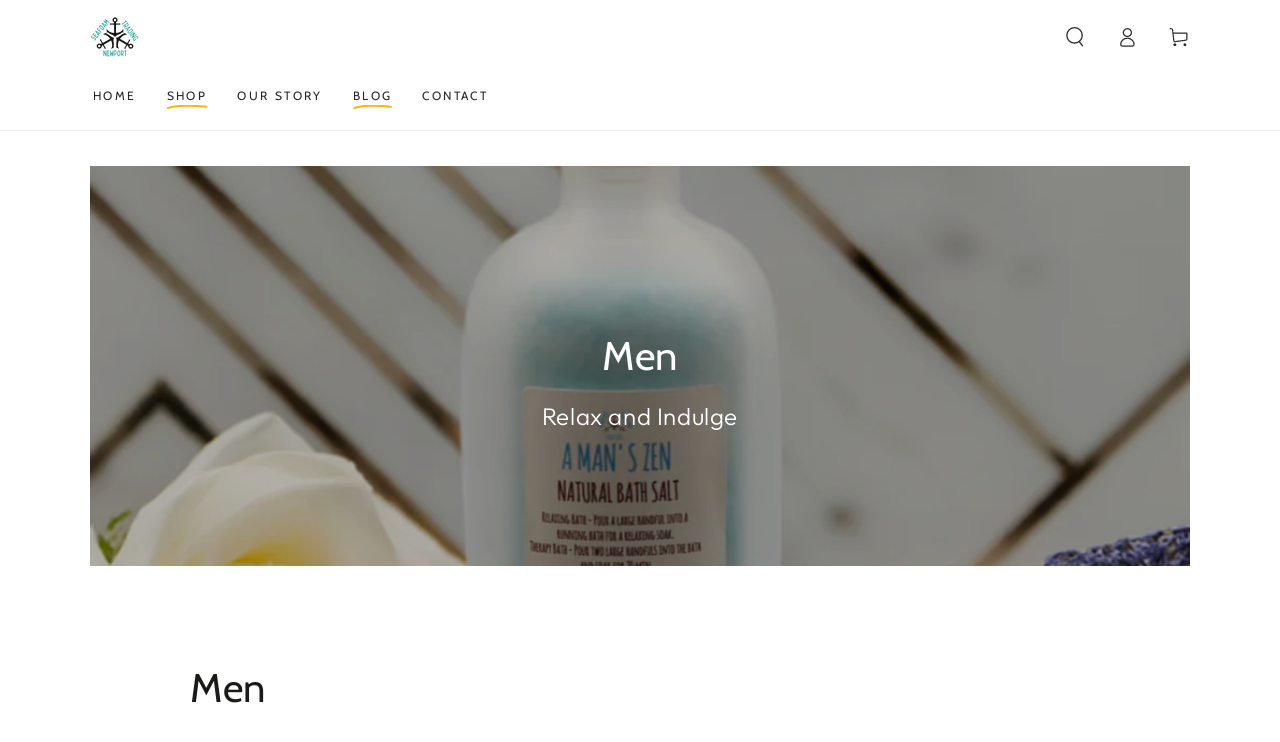

--- FILE ---
content_type: application/x-javascript
request_url: https://app.sealsubscriptions.com/shopify/public/status/shop/seafoamtrading.myshopify.com.js?1768447342
body_size: -270
content:
var sealsubscriptions_settings_updated='1710502325c';